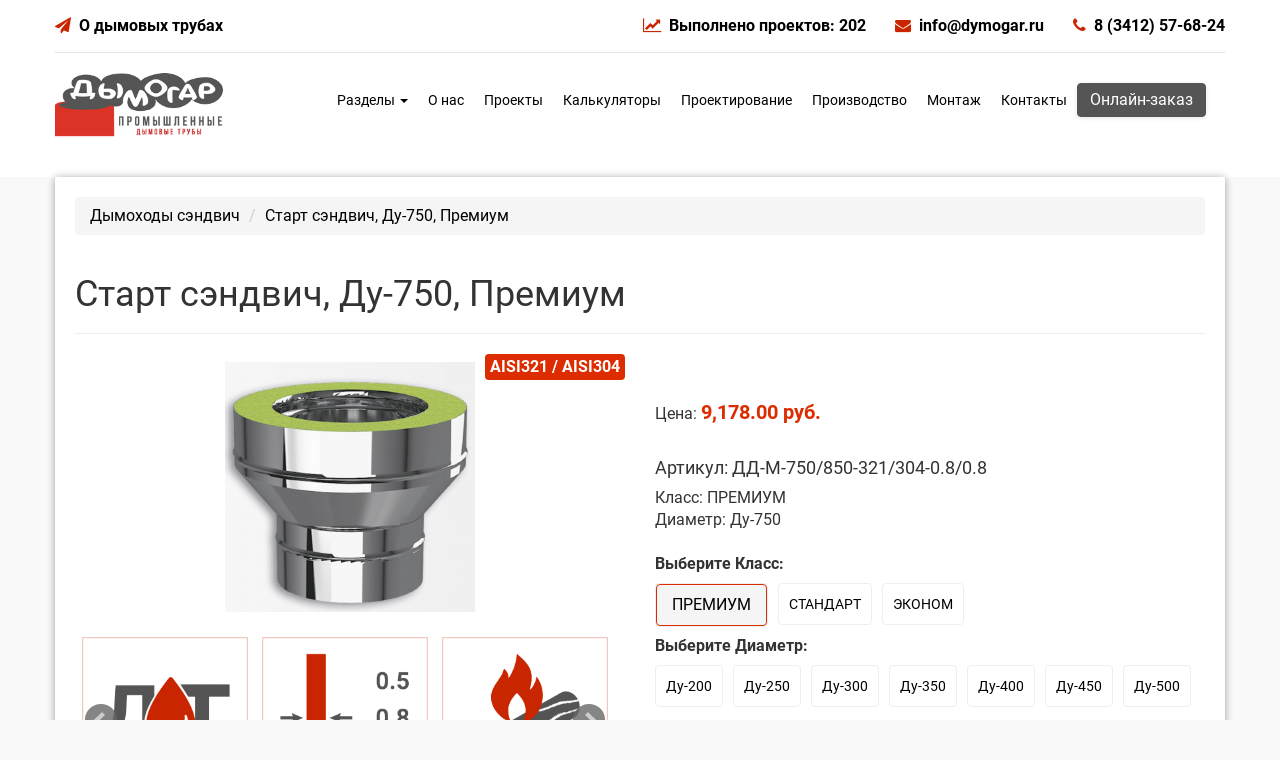

--- FILE ---
content_type: text/html; charset=UTF-8
request_url: https://dymogar.ru/product/start-sjendvich-du-750-premium.html
body_size: 11422
content:
<!DOCTYPE html><html lang="ru"><head> <title>Старт сэндвич, Ду-750, Премиум - Дымогар.Ру</title> <meta name="description" content="Купить Старт сэндвич, Ду-750, Премиум, по цене 9178.00 р. Дымоходы двухконтурные из нержавеющей стали. Доставка по РФ" /> <meta name="keywords" content="Старт сэндвич, Ду-750, Премиум, AISI321 / AISI304, купить" /> <meta http-equiv="Content-Type" content="text/html; charset=utf-8"/> <meta name="viewport" content="initial-scale=1.0, width=device-width"/> <meta name="theme-color" content="#dd2c00"/> <link rel="manifest" href="/manifest.json"> <!--[if lt IE 9]><script type="text/javascript" src="/js/html5.js"></script><script type="text/javascript" src="/js/respond.min.js"></script><![endif]--> <meta name="generator" content="Bluefish 2.2.7" /> <meta property="og:title" content="Старт сэндвич, Ду-750, Премиум" /><meta property="og:type" content="website" /> <meta property="og:description" content="Купить Старт сэндвич, Ду-750, Премиум, по цене 9178.00 р. Дымоходы двухконтурные из нержавеющей стали. Доставка по РФ" /> <meta property="og:image" content="https://dymogar.ru/img/content/start-sjendvich.jpg" /> <meta property="og:url" content="https://dymogar.ru/product/start-sjendvich-du-750-premium.html" /> <meta name="yandex-verification" content="4e4a021d2131cf4a" /> <link rel="shortcut icon" href="/favicon.ico"/> <link href="/css/vamshop-packed.css" rel="stylesheet" type="text/css"/> <link type="text/css" href="/stylesheets/load/newheader.css" rel="stylesheet" /> <script src="/sw.js" defer></script> </head><body> <header> <div class="container"> <div class="row"> <div class="hed1"> <div class="hed1adress"><i class="fa fa-paper-plane" aria-hidden="true"></i><a href="https://t.me/+sDocvKM7zwk0MWEy">О дымовых трубах </a> </div> <div class="hed1contc"> <a href="https://dymogar.ru/category/proekty.html"><i class="fa fa-line-chart"></i>Выполнено проектов: 202</a> <a href="mailto:info@dymogar.ru"><i class="fa fa-envelope"></i>info@dymogar.ru</a> <a href="tel:+73412576824"><i class="fa fa-phone" ></i>8 (3412) 57-68-24</a> </div> </div> <hr> <div class="menu"> <a href="/"><img src="/img/logo.png" alt="Дымогар.Ру" title="Дымогар.Ру" height="64"></a> <div class="menu-item"> <div class="nav-wrapper"> <nav id="nav"> <div class="navbar navbar-default navigation"> <div class="navbar-header"> <button type="button" class="navbar-toggle toggle-menu menu-left" data-toggle="collapse" data-target="#navbar-collapse"> <span class="sr-only"></span> <span class="icon-bar"></span> <span class="icon-bar"></span> <span class="icon-bar"></span> </button> </div> <div class="collapse navbar-collapse navbar-default cbp-spmenu cbp-spmenu-vertical cbp-spmenu-left" id="navbar-collapse"> <ul class="nav navbar-nav"> <li class="dropdown"> <a data-toggle="dropdown" class="dropdown-toggle" href="">Разделы <b class="caret"></b></a> <ul class="dropdown-menu"> <li><a href="/category/dymohody-sjendvich.html">Дымоходы сэндвич</a></li> <li><a href="/category/vspomogatelnoe-ob-ie.html">Доп. оборудование</a></li> <li><a href="/category/dymovye-truby.html">Купить дымовую трубу</a></li> <li><a href="/category/proekty.html">Проекты</a></li> <li><a href="/category/kalkuljatory.html">Калькуляторы</a></li> <li><a href="/category/kunstkamera.html">Кунсткамера</a></li> <li><a href="/category/literatura.html">Литература</a></li> <li><a href="/category/uslugi.html">Услуги</a></li> <li><a href="/category/articles.html">Статьи</a></li> </ul> </li> </ul> <ul class="nav navbar-nav navbar-right"> <li><a href="/page/about.html" title="Информация о нас"> О нас</a></li> <li><a href="/category/proekty.html" title="Готовые проекты и чертежи дымовых труб"> Проекты</a></li> <li><a href="/category/kalkuljatory.html" title="Онлайн-расчеты дымовой трубы"> Калькуляторы</a></li> <li><a href="/article/proektirovanie-promyshlennyh-dymovyh-trub.html" title="Проектирование промышленных дымовых труб"> Проектирование</a></li> <li><a href="/article/izgotovlenie.html" title="Производство промышленных дымовых труб"> Производство</a></li> <li><a href="/article/montazh-dymovoj-truby.html" title="Монтаж дымовых труб"> Монтаж</a></li> <li><a href="/page/contact-us.html" title="Как с нами связаться"> Контакты</a></li> <button type="button" class="btn btn-primary" data-toggle="modal" data-target="#exampleModalCenter"> Онлайн-заказ</button> </ul> </div> </div> </nav> </div> </div> </div> </div> </div> </header> <div class="modal fade" id="exampleModalCenter" tabindex="-1" role="dialog" aria-labelledby="exampleModalCenterTitle" aria-hidden="true"> <div class="modal-dialog modal-dialog-centered" role="document"> <div class="modal-content"> <div class="modal-header"> <h3 class="modal-title" id="exampleModalCenterTitle">Опросный лист на дымовую трубу</h3> </div> <div class="modal-body"> <script>(function(w,d,u){w.readyQ=[];w.bindReadyQ=[];function p(x,y){if(x=="ready"){w.bindReadyQ.push(y);}else{w.readyQ.push(x);}};var a={ready:p,bind:p};w.$=w.jQuery=function(f){if(f===d||f===u){return a}else{p(f)}}})(window,document)</script><iframe src="https://forms.yandex.ru/u/5dd911febb57892422ff2312/?iframe=1" frameborder="0" name="ya-form-5dd911febb57892422ff2312" width="570"></iframe> </div> <div class="modal-footer"> <button type="button" class="btn btn-secondary" data-dismiss="modal">Закрыть</button> </div> </div> </div></div> <div class="container"> <div class="row content"> <div id="breadcrumbs"> <ol class="breadcrumb" itemscope itemtype="http://schema.org/BreadcrumbList"> <li itemscope itemprop="itemListElement" itemtype="http://schema.org/ListItem"><a href="/category/dymohody-sjendvich.html" itemprop="item"><span itemprop="name">Дымоходы сэндвич</span></a><meta itemprop="position" content="1" /></li> <li itemscope itemprop="itemListElement" itemtype="http://schema.org/ListItem" class="active"><span itemprop="name">Старт сэндвич, Ду-750, Премиум</span><meta itemprop="position" content="2" /><meta itemprop="item" content="https://dymogar.ru/product/start-sjendvich-du-750-premium.html" /></li> </ol> </div> <div id="ajaxcontent"> <div class="content product-info" itemscope itemtype="http://schema.org/Product"> <div class="page-header"> <h1 itemprop="name">Старт сэндвич, Ду-750, Премиум</h1> </div> <div class="row"> <div class="col-md-6"> <div class="product-images"> <div class="thumbnail big text-center"> <a href="/img/content/start-sjendvich.jpg" class="colorbox" title="Старт сэндвич, Ду-750, Премиум"><img itemprop="image" src="/img/content/start-sjendvich-250.png" alt="Старт сэндвич, Ду-750, Премиум" title="Старт сэндвич, Ду-750, Премиум" width="250" height="250" /> <span class="label premium">AISI321 / AISI304</span> <span class="frame-overlay"></span> <span class="zoom"><i class="fa fa-search-plus"></i></span> </a> </div> <div class="row small"> <div class="col-sm-6 col-md-4 thumbnail text-center"> <a href="/img/content/toplivo-dt.png" class="colorbox" title="Старт сэндвич, Ду-750, Премиум"><img itemprop="image" src="/img/content/toplivo-dt-250.png" alt="Старт сэндвич, Ду-750, Премиум" title="Старт сэндвич, Ду-750, Премиум" width="250" height="250" /> <span class="frame-overlay"></span> <span class="zoom"><i class="fa fa-search-plus"></i></span> </a> </div> <div class="col-sm-6 col-md-4 thumbnail text-center"> <a href="/img/content/tolchina-vnutrennego-kontura.png" class="colorbox" title="Старт сэндвич, Ду-750, Премиум"><img itemprop="image" src="/img/content/tolchina-vnutrennego-kontura-250.png" alt="Старт сэндвич, Ду-750, Премиум" title="Старт сэндвич, Ду-750, Премиум" width="250" height="250" /> <span class="frame-overlay"></span> <span class="zoom"><i class="fa fa-search-plus"></i></span> </a> </div> <div class="col-sm-6 col-md-4 thumbnail text-center"> <a href="/img/content/toplivo-drova.png" class="colorbox" title="Старт сэндвич, Ду-750, Премиум"><img itemprop="image" src="/img/content/toplivo-drova-250.png" alt="Старт сэндвич, Ду-750, Премиум" title="Старт сэндвич, Ду-750, Премиум" width="250" height="250" /> <span class="frame-overlay"></span> <span class="zoom"><i class="fa fa-search-plus"></i></span> </a> </div> <div class="col-sm-6 col-md-4 thumbnail text-center"> <a href="/img/content/toplivo-gaz.png" class="colorbox" title="Старт сэндвич, Ду-750, Премиум"><img itemprop="image" src="/img/content/toplivo-gaz-250.png" alt="Старт сэндвич, Ду-750, Премиум" title="Старт сэндвич, Ду-750, Премиум" width="250" height="250" /> <span class="frame-overlay"></span> <span class="zoom"><i class="fa fa-search-plus"></i></span> </a> </div> <div class="col-sm-6 col-md-4 thumbnail text-center"> <a href="/img/content/vlazhniy-rezhim-raboty.png" class="colorbox" title="Старт сэндвич, Ду-750, Премиум"><img itemprop="image" src="/img/content/vlazhniy-rezhim-raboty-250.png" alt="Старт сэндвич, Ду-750, Премиум" title="Старт сэндвич, Ду-750, Премиум" width="250" height="250" /> <span class="frame-overlay"></span> <span class="zoom"><i class="fa fa-search-plus"></i></span> </a> </div> <div class="col-sm-6 col-md-4 thumbnail text-center"> <a href="/img/content/suhoy-rezhim-raboty.png" class="colorbox" title="Старт сэндвич, Ду-750, Премиум"><img itemprop="image" src="/img/content/suhoy-rezhim-raboty-250.png" alt="Старт сэндвич, Ду-750, Премиум" title="Старт сэндвич, Ду-750, Премиум" width="250" height="250" /> <span class="frame-overlay"></span> <span class="zoom"><i class="fa fa-search-plus"></i></span> </a> </div> <div class="col-sm-6 col-md-4 thumbnail text-center"> <a href="/img/content/garantiya-25-let.png" class="colorbox" title="Старт сэндвич, Ду-750, Премиум"><img itemprop="image" src="/img/content/garantiya-25-let-250.png" alt="Старт сэндвич, Ду-750, Премиум" title="Старт сэндвич, Ду-750, Премиум" width="250" height="250" /> <span class="frame-overlay"></span> <span class="zoom"><i class="fa fa-search-plus"></i></span> </a> </div> <div class="col-sm-6 col-md-4 thumbnail text-center"> <a href="/img/content/temperatura-gazov-400.png" class="colorbox" title="Старт сэндвич, Ду-750, Премиум"><img itemprop="image" src="/img/content/temperatura-gazov-400-250.png" alt="Старт сэндвич, Ду-750, Премиум" title="Старт сэндвич, Ду-750, Премиум" width="250" height="250" /> <span class="frame-overlay"></span> <span class="zoom"><i class="fa fa-search-plus"></i></span> </a> </div> <div class="col-sm-6 col-md-4 thumbnail text-center"> <a href="/img/content/temperatura-gazov-600.png" class="colorbox" title="Старт сэндвич, Ду-750, Премиум"><img itemprop="image" src="/img/content/temperatura-gazov-600-250.png" alt="Старт сэндвич, Ду-750, Премиум" title="Старт сэндвич, Ду-750, Премиум" width="250" height="250" /> <span class="frame-overlay"></span> <span class="zoom"><i class="fa fa-search-plus"></i></span> </a> </div> <div class="col-sm-6 col-md-4 thumbnail text-center"> <a href="/img/content/tolchina-utepleniya.png" class="colorbox" title="Старт сэндвич, Ду-750, Премиум"><img itemprop="image" src="/img/content/tolchina-utepleniya-250.png" alt="Старт сэндвич, Ду-750, Премиум" title="Старт сэндвич, Ду-750, Премиум" width="250" height="250" /> <span class="frame-overlay"></span> <span class="zoom"><i class="fa fa-search-plus"></i></span> </a> </div> </div> </div> <script src="https://yastatic.net/q/forms-frontend-ext/_/embed.js"></script> <script>
$(document).ready(function(){
 $(".colorbox").colorbox({
 rel: "colorbox",
 title: false
 });
});
</script> </div> <div class="col-md-6 product-info"> <br /><br /> <div class="description" itemprop="offers" itemscope itemtype="http://schema.org/Offer">Цена: <span class="price"> 9,178.00 руб.</span> <meta itemprop="priceCurrency" content="RUB" /> <meta itemprop="url" content="https://dymogar.ru/product/start-sjendvich-du-750-premium.html" /> <meta itemprop="priceValidUntil" content="2026-01-25" /> <meta itemprop="availability" content="InStock" /> <meta itemprop="price" content="9178.00" /> </div> <br /> <h4>Артикул: ДД-М-750/850-321/304-0.8/0.8</h4> <ul class="specs"> <li class="odd">Класс: ПРЕМИУМ</li> </ul> <ul class="specs"> <li class="even">Диаметр: Ду-750</li> </ul> <br /> <div id="spinner"> <img src="/img/ajax-loader.gif" alt="" width="31" height="31" /> </div> <script>
$(document).ready(function(){
$(".product-images .row.small").bxSlider({
 adaptiveHeight: false,
 touchEnabled: false,
 pager: false,
 minSlides: 3,
 maxSlides: 3,
 slideWidth: 180
});
});
</script> <form id="set_attr_form" method="post" action=/product/start-sjendvich-du-750-premium.html> <ul class="specs"> <li class="odd"><b> Выберите Класс:
 </b> <ul class="attributes nav nav-pills"> <li class="active even"> <span class="active"><a class="confirm" href=/product/start-sjendvich-du-200-premium.html onclick='$("#attr6564").attr("value","1");'>ПРЕМИУМ</a></span> <input id="attr6564" name="data[set_attr][6564]" type="hidden" /> </li> <li class="odd"> <a class="confirm" href=/product/start-sjendvich-du-200-standart.html onclick='$("#attr6563").attr("value","1");'>СТАНДАРТ</a> <input id="attr6563" name="data[set_attr][6563]" type="hidden" /> </li> <li class="even"> <a class="confirm" href=/product/start-sjendvich-du-200-jekonom.html onclick='$("#attr6562").attr("value","1");'>ЭКОНОМ</a> <input id="attr6562" name="data[set_attr][6562]" type="hidden" /> </li> </ul> </li> <li class="odd"><b> Выберите Диаметр:
 </b> <ul class="attributes nav nav-pills"> <li class="even"> <a class="confirm" href=/product/start-sjendvich-du-200-premium.html onclick='$("#attr6581").attr("value","1");'>Ду-200</a> <input id="attr6581" name="data[set_attr][6581]" type="hidden" /> </li> <li class="odd"> <a class="confirm" href=/product/start-sjendvich-du-250-premium.html onclick='$("#attr6595").attr("value","1");'>Ду-250</a> <input id="attr6595" name="data[set_attr][6595]" type="hidden" /> </li> <li class="even"> <a class="confirm" href=/product/start-sjendvich-du-300-premium.html onclick='$("#attr6596").attr("value","1");'>Ду-300</a> <input id="attr6596" name="data[set_attr][6596]" type="hidden" /> </li> <li class="odd"> <a class="confirm" href=/product/start-sjendvich-du-350-premium.html onclick='$("#attr6597").attr("value","1");'>Ду-350</a> <input id="attr6597" name="data[set_attr][6597]" type="hidden" /> </li> <li class="even"> <a class="confirm" href=/product/start-sjendvich-du-400-premium.html onclick='$("#attr6598").attr("value","1");'>Ду-400</a> <input id="attr6598" name="data[set_attr][6598]" type="hidden" /> </li> <li class="odd"> <a class="confirm" href=/product/start-sjendvich-du-450-premium.html onclick='$("#attr6599").attr("value","1");'>Ду-450</a> <input id="attr6599" name="data[set_attr][6599]" type="hidden" /> </li> <li class="even"> <a class="confirm" href=/product/start-sjendvich-du-500-premium.html onclick='$("#attr6582").attr("value","1");'>Ду-500</a> <input id="attr6582" name="data[set_attr][6582]" type="hidden" /> </li> <li class="odd"> <a class="confirm" href=/product/start-sjendvich-du-550-premium.html onclick='$("#attr6622").attr("value","1");'>Ду-550</a> <input id="attr6622" name="data[set_attr][6622]" type="hidden" /> </li> <li class="even"> <a class="confirm" href=/product/start-sjendvich-du-600-premium.html onclick='$("#attr6623").attr("value","1");'>Ду-600</a> <input id="attr6623" name="data[set_attr][6623]" type="hidden" /> </li> <li class="odd"> <a class="confirm" href=/product/start-sjendvich-du-650-premium.html onclick='$("#attr6624").attr("value","1");'>Ду-650</a> <input id="attr6624" name="data[set_attr][6624]" type="hidden" /> </li> <li class="even"> <a class="confirm" href=/product/start-sjendvich-du-700-premium.html onclick='$("#attr6625").attr("value","1");'>Ду-700</a> <input id="attr6625" name="data[set_attr][6625]" type="hidden" /> </li> <li class="active odd"> <span class="active"><a class="confirm" href=/product/start-sjendvich-du-750-premium.html onclick='$("#attr6626").attr("value","1");'>Ду-750</a></span> <input id="attr6626" name="data[set_attr][6626]" type="hidden" /> </li> <li class="even"> <a class="confirm" href=/product/start-sjendvich-du-800-premium.html onclick='$("#attr6627").attr("value","1");'>Ду-800</a> <input id="attr6627" name="data[set_attr][6627]" type="hidden" /> </li> <li class="odd"> <a class="confirm" href=/product/start-sjendvich-du-850-premium.html onclick='$("#attr6628").attr("value","1");'>Ду-850</a> <input id="attr6628" name="data[set_attr][6628]" type="hidden" /> </li> <li class="even"> <a class="confirm" href=/product/start-sjendvich-du-900-premium.html onclick='$("#attr6629").attr("value","1");'>Ду-900</a> <input id="attr6629" name="data[set_attr][6629]" type="hidden" /> </li> <li class="odd"> <a class="confirm" href=/product/start-sjendvich-du-950-premium.html onclick='$("#attr6630").attr("value","1");'>Ду-950</a> <input id="attr6630" name="data[set_attr][6630]" type="hidden" /> </li> <li class="even"> <a class="confirm" href=/product/start-sjendvich-du-1000-premium.html onclick='$("#attr6631").attr("value","1");'>Ду-1000</a> <input id="attr6631" name="data[set_attr][6631]" type="hidden" /> </li> </ul> </li> </ul> <script> 
 $(document).ready(function () { 
 global_spinner = $("#spinner");
 });
 </script> </form> <br /> <form class="form-inline" name="product-form1019" id="product-form1019" method="post" action="/cart/purchase_product/" onsubmit="onProductFormSubmit(1019); return false;"> <input type="hidden" name="product_id" value="1019"> <script>
 $(function () { 
 $(".confirm").on("click",function(){ 
 var http_send = $(this).attr("href");
 var form_data = $("#set_attr_form").serialize();
 $.ajax({
 type: "POST",
 url: http_send,
 data: form_data,
 async: true,
 success: function (data, textStatus) {
 $("#ajaxcontent").html(data);},
 beforeSend: function () {
 global_spinner.fadeIn("fast");
 },
 complete: function () {
 /*global_spinner.fadeOut("slow");*/
 } 
 }); 
 return false;
 });
 });
 </script> <div class="form-group one_click_buy"> <a class="btn btn-default buy" href="/module_one_click_buy/buy/form/1019"><i class="fa fa-shopping-cart"></i> Купить за 1 клик</a> </div> <script>
$(document).ready(function(){
 $(".buy").colorbox({
 });
});
</script> <div class="form-group ask_a_product_question_link"> <a class="btn btn-default ask" href="/module_ask_a_product_question/get/ask_form/1019"><i class="fa fa-lightbulb-o"></i> Задать вопрос</a> </div> </form> <br /> </div> </div> <div class="jumbotron text-center shadow"> <h2 class="display-4">Хотите купить дымовую трубу или проект?</h2> <p class="lead">Каждая дымовая труба для котельной или промышленного предприятия разрабатывается в индивидуальном порядке с учетом специфики производства, состава отводимых газов и климатических особенностей района строительства.</p> <hr class="my-4"> <div class="form-inline"> <script>
$(document).ready(function(){
 $(".ask").colorbox({
 });
});
</script> <div class="form-group one_click_buy"> <a class="btn btn-default call" href="/module_one_click_buy/call/form/48"><i class="fa fa-phone"></i> Обратный звонок</a> </div> <div class="form-group one_click_buy"><a class="btn btn-default" href="/doc/opros-list-dymogar.pdf"><i class="fa fa-download" aria-hidden="true"></i> Скачать опросный лист</a></div> <div class="form-group one_click_buy"><button type="button" class="btn btn-primary" data-toggle="modal" data-target="#exampleModalCenter"><i class="fa fa-pencil" aria-hidden="true"></i> Онлайн-опросник</button></div> </div> </div> <div class="row product-tabs"> <ul class="nav nav-tabs"> <li class="active"><a href="#description" aria-controls="description" data-toggle="tab"><i class="fa fa-thumbs-up"></i> Описание</a></li> <li><a href="#reviews" aria-controls="reviews" data-toggle="tab"><i class="fa fa-comment"></i> Отзывы</a></li> <li><a href="#add-review" aria-controls="add-review" data-toggle="tab"><i class="fa fa-pencil"></i> Добавить отзыв</a></li> <li><a href="#katalog" aria-controls="katalog" data-toggle="tab"><i class="fa fa-download"></i> Файлы</a></li> </ul> <div class="tab-content"> <div class="tab-pane inner fade in notop active" id="description"> <div itemprop="description"><p>Специальные переходники старт сэндвич используются, как правило, в сложных структурах дымоходных систем, где имеет место комбинация утепленных и неутепленныхх дымоходов. При соединении утеплённого дымохода к одноконтурной трубе, шиберу или патрубку котлоагрегата будет необходим подобный переходник. В основном он необходим для того, что бы закрыть и удержать утеплитель, находящийся между 2-мя трубами и не дать ему возможности сползать в процессе эксплуатации всей дымоходной системы.</p> <p>Адаптер стартовый для газоотводящего ствола является важной деталью, конструкция которой рассчитана на переход с одностенных дымоходов на двухстенненные. При выборе и монтаже дымоходной системы, следует уделить особое внимание качеству данного элемента. Не рекомендуется приобретать переходник старт из низкокачественного материала, с тонкими и хрупкими стенками. Ведь от прочности и надежности переходника с однконтурной трубы на утепленную напрямую зависит эффективность и долговечность дымоходной системы в целом.</p> <div class="sketchfab-embed-wrapper"><iframe src="https://sketchfab.com/models/203485eb248e403faa0e5124ff861e4d/embed" width="640" height="480"></iframe></div></div> </div> <div class="tab-pane inner fade in notop" id="reviews">
 Нет отзывов.
 </div> <div class="tab-pane inner fade in notop" id="add-review"> <script type="text/javascript">
$(function () {
 $(".call").colorbox({
 });
});
</script> <div class="add-review"> <h3>Добавить отзыв</h3> <form action="/module_reviews/action/create/" method="post" id="contentform" class="form-horizontal"> <input type="hidden" name="content_id" value="1019" /> <div class="form-group"> <label class="col-sm-2 control-label" for="name">Имя:</label> <div class="col-sm-10"> <input name="name" class="form-control" id="name" type="text" /> </div> </div> <div class="form-group"> <label class="col-sm-2 control-label">Оценка:</label> <div class="radio radio-inline col-sm-10"> <label class="radio-inline"> <input name="rating" type="radio" value="1"/> 1
 </label> <label class="radio-inline"> <input name="rating" type="radio" value="2"/> 2
 </label> <label class="radio-inline"> <input name="rating" type="radio" value="3"/> 3
 </label> <label class="radio-inline"> <input name="rating" type="radio" value="4"/> 4
 </label> <label class="radio-inline"> <input name="rating" type="radio" value="5" checked /> 5
 </label> </div> </div> <div class="form-group"> <label class="col-sm-2 control-label" for="content">Отзыв:</label> <div class="col-sm-10"> <textarea name="content" class="form-control" id="content" cols="30" rows="10"></textarea> </div> </div> <div class="form-group"> <div>
 Нажимая кнопку, я даю согласие на обработку своих персональных данных. <a href="/page/conditions-of-use.html" target="_blank">Подробнее о защите персональной информации.</a> </div> </div> <div class="form-group"> <div class="col-sm-offset-2 col-sm-10"> <button class="btn btn-default" type="submit" name="submit" value="Добавить"><i class="fa fa-check"></i> Добавить</button> </div> </div> <div class="form-anti-bot" style="clear:both;"> <strong>Current <span style="display:none;">month</span> <span style="display:inline;">ye@r</span> <span style="display:none;">day</span></strong> <span class="required">*</span> <input type="hidden" name="anti-bot-a" id="anti-bot-a" value="2026" /> <input type="text" name="anti-bot-q" id="anti-bot-q" size="30" value="19" /> </div> <div class="form-anti-bot-2" style="display:none;"> <strong>Leave this field empty</strong> <span class="required">*</span> <input type="text" name="anti-bot-e-email-url" id="anti-bot-e-email-url" size="30" value=""/> </div> </form> </div> </div> <div class="tab-pane inner fade in notop" id="katalog"> </div> </div> </div> <div class="module"><h2 class="display-4 text-center">Смотрите также</h2> <hr class="my-4"> <div class="row shop-products"> <ul class="thumbnails"> <li class="item col-sm-6 col-md-4"> <div class="thumbnail text-center"> <a href="/product/homut-soedinitelnjy-du-750-premium.html" class="image"><img src="/img/content/homut-soedinitelnjy-250.png" alt="Хомут соединительный, Ду-750, Премиум" width="250" height="250" /> <span class="label premium_o">AISI304</span> </a> <div class="inner notop nobottom text-left"> <h4 class="title"><a href="/product/homut-soedinitelnjy-du-750-premium.html">Хомут соединительный, Ду-750, Премиум</a></h4> <div class="description"><b>Артикул: ДО-ХС-850-304-0.8</b></div> <div class="description"> Хомут соединительный устан...</div> <div class="description"><ul class="specs"> <li class="odd">Класс ПРЕМИУМ</li> <li class="even">Диаметр Ду-750</li> </ul> <br /></div> </div> <form class="form-inline" name="product-form1378" id="product-form1378" method="post" action="/cart/purchase_product/" onsubmit="onProductFormSubmit(1378); return false;"> <input type="hidden" name="product_id" value="1378"> </form> </div> <br> </li> <li class="item col-sm-6 col-md-4"> <div class="thumbnail text-center"> <a href="/product/Klapan-vzryvnoy-sjendvich-du-750-premium.html" class="image"><img src="/img/content/Klapan-vzryvnoy-sjendvich-250.png" alt="Клапан взрывной сэндвич, Ду-750, Премиум" width="250" height="250" /> <span class="label premium">AISI321 / AISI304</span> </a> <div class="inner notop nobottom text-left"> <h4 class="title"><a href="/product/Klapan-vzryvnoy-sjendvich-du-750-premium.html">Клапан взрывной сэндвич, Ду-750, Премиум</a></h4> <div class="description"><b>Артикул: ДД-В750-750/850-321/304-0.8/0.8</b></div> <div class="description"> Клапан взрывной предназнач...</div> <div class="description"><ul class="specs"> <li class="odd">Класс ПРЕМИУМ</li> <li class="even">Диаметр Ду-750</li> </ul> <br /></div> </div> <form class="form-inline" name="product-form866" id="product-form866" method="post" action="/cart/purchase_product/" onsubmit="onProductFormSubmit(866); return false;"> <input type="hidden" name="product_id" value="866"> </form> </div> <br> </li> <li class="item col-sm-6 col-md-4"> <div class="thumbnail text-center"> <a href="/product/kreplenie-dlja-sjendvich-du-750-premium.html" class="image"><img src="/img/content/kreplenie-dlja-sjendvich-250.png" alt="Крепление для дымохода, Ду-750, Премиум" width="250" height="250" /> <span class="label premium_o">AISI304</span> </a> <div class="inner notop nobottom text-left"> <h4 class="title"><a href="/product/kreplenie-dlja-sjendvich-du-750-premium.html">Крепление для дымохода, Ду-750, Премиум</a></h4> <div class="description"><b>Артикул: ДО-К-850-304-1</b></div> <div class="description"> Крепление для дымохода &nd...</div> <div class="description"><ul class="specs"> <li class="odd">Класс ПРЕМИУМ</li> <li class="even">Диаметр Ду-750</li> </ul> <br /></div> </div> <form class="form-inline" name="product-form1225" id="product-form1225" method="post" action="/cart/purchase_product/" onsubmit="onProductFormSubmit(1225); return false;"> <input type="hidden" name="product_id" value="1225"> </form> </div> <br> </li> <li class="item col-sm-6 col-md-4"> <div class="thumbnail text-center"> <a href="/product/ogolovok-konusnyy-sjendvich-du-750-premium.html" class="image"><img src="/img/content/ogolovok-konusnyy-sjendvich-250.png" alt="Оголовок конический сэндвич, Ду-750, Премиум" width="250" height="250" /> <span class="label premium">AISI321 / AISI304</span> </a> <div class="inner notop nobottom text-left"> <h4 class="title"><a href="/product/ogolovok-konusnyy-sjendvich-du-750-premium.html">Оголовок конический сэндвич, Ду-750, Премиум</a></h4> <div class="description"><b>Артикул: ДД-ОК-750/850-321/304-0.8/0.8</b></div> <div class="description"> Является завершающим элеме...</div> <div class="description"><ul class="specs"> <li class="odd">Класс ПРЕМИУМ</li> <li class="even">Диаметр Ду-750</li> </ul> <br /></div> </div> <form class="form-inline" name="product-form968" id="product-form968" method="post" action="/cart/purchase_product/" onsubmit="onProductFormSubmit(968); return false;"> <input type="hidden" name="product_id" value="968"> </form> </div> <br> </li> <li class="item col-sm-6 col-md-4"> <div class="thumbnail text-center"> <a href="/product/otvod-30-sjendvich-du-750-premium.html" class="image"><img src="/img/content/otvod-30-sjendvich-250.png" alt="Отвод 30 сэндвич, Ду-750, Премиум" width="250" height="250" /> <span class="label premium">AISI321 / AISI304</span> </a> <div class="inner notop nobottom text-left"> <h4 class="title"><a href="/product/otvod-30-sjendvich-du-750-premium.html">Отвод 30 сэндвич, Ду-750, Премиум</a></h4> <div class="description"><b>Артикул: ДД-О30-750/850-321/304-0.8/0.8</b></div> <div class="description"> Отвод сендвич 30&deg; пред...</div> <div class="description"><ul class="specs"> <li class="odd">Класс ПРЕМИУМ</li> <li class="even">Диаметр Ду-750</li> </ul> <br /></div> </div> <form class="form-inline" name="product-form1172" id="product-form1172" method="post" action="/cart/purchase_product/" onsubmit="onProductFormSubmit(1172); return false;"> <input type="hidden" name="product_id" value="1172"> </form> </div> <br> </li> <li class="item col-sm-6 col-md-4"> <div class="thumbnail text-center"> <a href="/product/otvod-45-sjendvich-du-750-premium.html" class="image"><img src="/img/content/otvod-45-sjendvich-250.png" alt="Отвод 45 сэндвич, Ду-750, Премиум" width="250" height="250" /> <span class="label premium">AISI321 / AISI304</span> </a> <div class="inner notop nobottom text-left"> <h4 class="title"><a href="/product/otvod-45-sjendvich-du-750-premium.html">Отвод 45 сэндвич, Ду-750, Премиум</a></h4> <div class="description"><b>Артикул: ДД-О45-750/850-321/304-0.8/0.8</b></div> <div class="description"> Отвод сендвич 45&deg; пред...</div> <div class="description"><ul class="specs"> <li class="odd">Класс ПРЕМИУМ</li> <li class="even">Диаметр Ду-750</li> </ul> <br /></div> </div> <form class="form-inline" name="product-form1121" id="product-form1121" method="post" action="/cart/purchase_product/" onsubmit="onProductFormSubmit(1121); return false;"> <input type="hidden" name="product_id" value="1121"> </form> </div> <br> </li> <li class="item col-sm-6 col-md-4"> <div class="thumbnail text-center"> <a href="/product/otvod-90-sjendvich-du-750-premium.html" class="image"><img src="/img/content/otvod-90-sjendvich-250.png" alt="Отвод 90 сэндвич, Ду-750, Премиум" width="250" height="250" /> <span class="label premium">AISI321 / AISI304</span> </a> <div class="inner notop nobottom text-left"> <h4 class="title"><a href="/product/otvod-90-sjendvich-du-750-premium.html">Отвод 90 сэндвич, Ду-750, Премиум</a></h4> <div class="description"><b>Артикул: ДД-О90-750/850-321/304-0.8/0.8</b></div> <div class="description"> Отвод сендвич 90&deg; пред...</div> <div class="description"><ul class="specs"> <li class="odd">Класс ПРЕМИУМ</li> <li class="even">Диаметр Ду-750</li> </ul> <br /></div> </div> <form class="form-inline" name="product-form1070" id="product-form1070" method="post" action="/cart/purchase_product/" onsubmit="onProductFormSubmit(1070); return false;"> <input type="hidden" name="product_id" value="1070"> </form> </div> <br> </li> <li class="item col-sm-6 col-md-4"> <div class="thumbnail text-center"> <a href="/product/ploschadka-opornaya-sjendvich-du-750-premium.html" class="image"><img src="/img/content/ploschadka-opornaya-sjendvich-250.png" alt="Опорная площадка сэндвич, Ду-750, Премиум" width="250" height="250" /> <span class="label premium">AISI321 / AISI304</span> </a> <div class="inner notop nobottom text-left"> <h4 class="title"><a href="/product/ploschadka-opornaya-sjendvich-du-750-premium.html">Опорная площадка сэндвич, Ду-750, Премиум</a></h4> <div class="description"><b>Артикул: ДД-ОП-750/850-321/304-0.8/0.8</b></div> <div class="description"> &lt; 
 Площадка предназна...</div> <div class="description"><ul class="specs"> <li class="odd">Класс ПРЕМИУМ</li> <li class="even">Диаметр Ду-750</li> </ul> <br /></div> </div> <form class="form-inline" name="product-form917" id="product-form917" method="post" action="/cart/purchase_product/" onsubmit="onProductFormSubmit(917); return false;"> <input type="hidden" name="product_id" value="917"> </form> </div> <br> </li> <li class="item col-sm-6 col-md-4"> <div class="thumbnail text-center"> <a href="/product/Troynik-sjendvich-45-du-750-premium.html" class="image"><img src="/img/content/Sendvich-trojnik-45-250.png" alt="Тройник сэндвич 45, Ду-750, Премиум" width="250" height="250" /> <span class="label premium">AISI321 / AISI304</span> </a> <div class="inner notop nobottom text-left"> <h4 class="title"><a href="/product/Troynik-sjendvich-45-du-750-premium.html">Тройник сэндвич 45, Ду-750, Премиум</a></h4> <div class="description"><b>Артикул: ДД-ТУ750-750/850-321/304-0.8/0.8</b></div> <div class="description"> Предназначен для изменения...</div> <div class="description"><ul class="specs"> <li class="odd">Класс ПРЕМИУМ</li> <li class="even">Диаметр Ду-750</li> </ul> <br /></div> </div> <form class="form-inline" name="product-form815" id="product-form815" method="post" action="/cart/purchase_product/" onsubmit="onProductFormSubmit(815); return false;"> <input type="hidden" name="product_id" value="815"> </form> </div> <br> </li> <li class="item col-sm-6 col-md-4"> <div class="thumbnail text-center"> <a href="/product/Troynik-sjendvich-87-du-750-premium.html" class="image"><img src="/img/content/sendvich-trojnik-87-250.png" alt="Тройник сэндвич 87, Ду-750, Премиум" width="250" height="250" /> <span class="label premium">AISI321 / AISI304</span> </a> <div class="inner notop nobottom text-left"> <h4 class="title"><a href="/product/Troynik-sjendvich-87-du-750-premium.html">Тройник сэндвич 87, Ду-750, Премиум</a></h4> <div class="description"><b>Артикул: ДД-ТП750-750/850-321/304-0.8/0.8</b></div> <div class="description"> Предназначен для изменения...</div> <div class="description"><ul class="specs"> <li class="odd">Класс ПРЕМИУМ</li> <li class="even">Диаметр Ду-750</li> </ul> <br /></div> </div> <form class="form-inline" name="product-form764" id="product-form764" method="post" action="/cart/purchase_product/" onsubmit="onProductFormSubmit(764); return false;"> <input type="hidden" name="product_id" value="764"> </form> </div> <br> </li> <li class="item col-sm-6 col-md-4"> <div class="thumbnail text-center"> <a href="/product/Truba-sjendvich-0.25-m-du-750-premium.html" class="image"><img src="/img/content/sendvich-truba-0.25-250.png" alt="Труба сэндвич 0.25 м, Ду-750, Премиум" width="250" height="250" /> <span class="label premium">AISI321 / AISI304</span> </a> <div class="inner notop nobottom text-left"> <h4 class="title"><a href="/product/Truba-sjendvich-0.25-m-du-750-premium.html">Труба сэндвич 0.25 м, Ду-750, Премиум</a></h4> <div class="description"><b>Артикул: ДД-П250-750/850-321/304-0.8/0.8</b></div> <div class="description"> Является дополнительным эл...</div> <div class="description"><ul class="specs"> <li class="odd">Класс ПРЕМИУМ</li> <li class="even">Диаметр Ду-750</li> </ul> <br /></div> </div> <form class="form-inline" name="product-form747" id="product-form747" method="post" action="/cart/purchase_product/" onsubmit="onProductFormSubmit(747); return false;"> <input type="hidden" name="product_id" value="747"> </form> </div> <br> </li> <li class="item col-sm-6 col-md-4"> <div class="thumbnail text-center"> <a href="/product/Truba-sjendvich-0.5-m-du-750-premium.html" class="image"><img src="/img/content/sendvich-truba-0.5-250.png" alt="Труба сэндвич 0.5 м, Ду-750, Премиум" width="250" height="250" /> <span class="label premium">AISI321 / AISI304</span> </a> <div class="inner notop nobottom text-left"> <h4 class="title"><a href="/product/Truba-sjendvich-0.5-m-du-750-premium.html">Труба сэндвич 0.5 м, Ду-750, Премиум</a></h4> <div class="description"><b>Артикул: ДД-П500-750/850-321/304-0.8/0.8</b></div> <div class="description"> Является дополнительным эл...</div> <div class="description"><ul class="specs"> <li class="odd">Класс ПРЕМИУМ</li> <li class="even">Диаметр Ду-750</li> </ul> <br /></div> </div> <form class="form-inline" name="product-form594" id="product-form594" method="post" action="/cart/purchase_product/" onsubmit="onProductFormSubmit(594); return false;"> <input type="hidden" name="product_id" value="594"> </form> </div> <br> </li> <li class="item col-sm-6 col-md-4"> <div class="thumbnail text-center"> <a href="/product/truba-sjendvich-1-m-du-750-premium.html" class="image"><img src="/img/content/Truba-sendvich-1m-250.png" alt="Труба сэндвич 1 м, Ду-750, Премиум" width="250" height="250" /> <span class="label premium">AISI321 / AISI304</span> </a> <div class="inner notop nobottom text-left"> <h4 class="title"><a href="/product/truba-sjendvich-1-m-du-750-premium.html">Труба сэндвич 1 м, Ду-750, Премиум</a></h4> <div class="description"><b>Артикул: ДД-П1000-750/850-321/304-0.8/0.8</b></div> <div class="description"> Является основным элементо...</div> <div class="description"><ul class="specs"> <li class="odd">Класс ПРЕМИУМ</li> <li class="even">Диаметр Ду-750</li> </ul> <br /></div> </div> <form class="form-inline" name="product-form543" id="product-form543" method="post" action="/cart/purchase_product/" onsubmit="onProductFormSubmit(543); return false;"> <input type="hidden" name="product_id" value="543"> </form> </div> <br> </li> <li class="item col-sm-6 col-md-4"> <div class="thumbnail text-center"> <a href="/product/ubka-dlja-dymohoda-du-750-premium.html" class="image"><img src="/img/content/ubka-dlja-dymohoda-250.png" alt="Юбка для дымохода, Ду-750, Премиум" width="250" height="250" /> <span class="label premium_o">AISI304</span> </a> <div class="inner notop nobottom text-left"> <h4 class="title"><a href="/product/ubka-dlja-dymohoda-du-750-premium.html">Юбка для дымохода, Ду-750, Премиум</a></h4> <div class="description"><b>Артикул: ДО-Ю-850-304-0.8</b></div> <div class="description"> Юбка для дымохода, нержаве...</div> <div class="description"><ul class="specs"> <li class="odd">Класс ПРЕМИУМ</li> <li class="even">Диаметр Ду-750</li> </ul> <br /></div> </div> <form class="form-inline" name="product-form1327" id="product-form1327" method="post" action="/cart/purchase_product/" onsubmit="onProductFormSubmit(1327); return false;"> <input type="hidden" name="product_id" value="1327"> </form> </div> <br> </li> </ul> </div> </div> <script>
$(function($){

 $("form#contentform :input").on("change",function() {
 $("input[id='" + this.id + "']").addClass("modified");
 $("radio[id='" + this.id + "']").addClass("modified");
 $("select[id='" + this.id + "']").addClass("modified");
 $("checkbox[id='" + this.id + "']").addClass("modified");
 $("textarea[id='" + this.id + "']").addClass("modified");
 });
 
 $('.form-anti-bot, .form-anti-bot-2').hide(); // hide inputs from users
 var answer = $('.form-anti-bot input#anti-bot-a').val(); // get answer
 $('.form-anti-bot input#anti-bot-q').val( answer ); // set answer into other input

 if ( $('form#contentform input#anti-bot-q').length == 0 ) {
 var current_date = new Date();
 var current_year = current_date.getFullYear();
 $('form#contentform').append('<input type="hidden" name="anti-bot-q" id="anti-bot-q" value="'+current_year+'" />'); // add whole input with answer via javascript to form
 }

 // validate form
 $("#contentform").validate({
 rules: {
 name: {
 required: true,
 minlength: 3 
 },
 content: {
 required: true,
 minlength: 3 
 },
 },
 messages: {
 name: {
 required: "Обязательное поле",
 minlength: "Обязательное поле. Минимум символов: 3"
 },
 content: {
 required: "Обязательное поле",
 minlength: "Обязательное поле. Минимум символов: 3"
 }
 }
 });
});
</script> <div class="module"><h2 class="display-4 text-center"><a href="https://dymogar.ru/category/proekty.html">Готовые чертежи и проекты дымовых труб</a></h2> <hr class="my-4"> <div class="moduleContent"> <div class="row featured-categories"> <ul class="thumbnails"> <li class="item col-sm-6 col-md-4"> <div class="thumbnail text-center"> <a href="/category/machtovye.html" class="image"> <img src="/img/content/machta-250.png" alt="Мачтовые" width="89" height="250" /> <span class="frame-overlay"></span> <h4 class="title"><i class="fa fa-folder-open"></i> Мачтовые</h4> <span class="link">смотреть <i class="fa fa-chevron-right"></i></span> </a> <div class="inner notop text-left"> <div class="description">
 Мачтовые дымовые трубы предназначены для отвода&nbsp;дымовых газов&nbsp;котлов&nbsp;котельных, работающих на жидком,...
 </div> </div> </div> </li> <li class="item col-sm-6 col-md-4"> <div class="thumbnail text-center"> <a href="/category/samonesuschie.html" class="image"> <img src="/img/content/somonesushaya-250.png" alt="Самонесущие" width="159" height="250" /> <span class="frame-overlay"></span> <h4 class="title"><i class="fa fa-folder-open"></i> Самонесущие</h4> <span class="link">смотреть <i class="fa fa-chevron-right"></i></span> </a> <div class="inner notop text-left"> <div class="description">
 Самонесущая дымовая труба предназначена&nbsp;для отвода продуктов сгорания и обеспечения естественной тяги в топливн...
 </div> </div> </div> </li> <li class="item col-sm-6 col-md-4"> <div class="thumbnail text-center"> <a href="/category/phasadnye.html" class="image"> <img src="/img/content/_5.6b047cba0e03de111c26565ce9d9ca2b22-250.png" alt="Фасадные и газоходы" width="159" height="249" /> <span class="frame-overlay"></span> <h4 class="title"><i class="fa fa-folder-open"></i> Фасадные и газоходы</h4> <span class="link">смотреть <i class="fa fa-chevron-right"></i></span> </a> <div class="inner notop text-left"> <div class="description">
 Фасадная(настенная) дымовая труба&nbsp;состоит из&nbsp;отдельных утепленных секционных&nbsp;дымоходов и элементов кр...
 </div> </div> </div> </li> <li class="item col-sm-6 col-md-4"> <div class="thumbnail text-center"> <a href="/category/na-rastjazhkah.html" class="image"> <img src="/img/content/rastyzhki-250.png" alt="На оттяжках" width="172" height="250" /> <span class="frame-overlay"></span> <h4 class="title"><i class="fa fa-folder-open"></i> На оттяжках</h4> <span class="link">смотреть <i class="fa fa-chevron-right"></i></span> </a> <div class="inner notop text-left"> <div class="description">
 Дымовые трубы на растяжках представляют одноствольную вертикальную стальную конструкцию, фиксирующюся при помощи ста...
 </div> </div> </div> </li> <li class="item col-sm-6 col-md-4"> <div class="thumbnail text-center"> <a href="/category/phermennye.html" class="image"> <img src="/img/content/fermennaya-250.png" alt="Ферменные" width="159" height="249" /> <span class="frame-overlay"></span> <h4 class="title"><i class="fa fa-folder-open"></i> Ферменные</h4> <span class="link">смотреть <i class="fa fa-chevron-right"></i></span> </a> <div class="inner notop text-left"> <div class="description">
 Ферменные дымовые трубы представляют собой стальную решетчатую башню СРБ и подвешенных на нее теплоизолированных газ...
 </div> </div> </div> </li> <li class="item col-sm-6 col-md-4"> <div class="thumbnail text-center"> <a href="/category/kolonnIe.html" class="image"> <img src="/img/content/kolonnie-250.png" alt="Колонные" width="159" height="249" /> <span class="frame-overlay"></span> <h4 class="title"><i class="fa fa-folder-open"></i> Колонные</h4> <span class="link">смотреть <i class="fa fa-chevron-right"></i></span> </a> <div class="inner notop text-left"> <div class="description">
 Колонная дымовая труба&nbsp;представляет собой конструкцию из металлической несущей наружной обечайки и газоотводящи...
 </div> </div> </div> </li> </ul> </div> </div> </div> <div class="module"><h2 class="display-4 text-center"><a href="https://dymogar.ru/category/dymovye-truby.html">Производство дымовых и вентиляционных труб</a></h2> <hr class="my-4"> <div class="moduleContent"> <div class="row shop-products"> <ul class="thumbnails"> <li class="item col-sm-6 col-md-4"> <div class="thumbnail text-center"> <a href="/product/serija-d1.html" class="image"><img src="/img/content/d1_snap_002-250.png" alt="Серия Д1" width="83" height="250" /> </a> <div class="inner notop nobottom text-left"> <h4 class="title"><a href="/product/serija-d1.html">Серия Д1</a></h4> <div class="description"><span class="rating"><i class="fa fa-star"></i> <i class="fa fa-star"></i> <i class="fa fa-star"></i> <i class="fa fa-star"></i> <i class="fa fa-star"></i> </span> </div><br> <div class="description"><b>Артикул: 155</b></div> <div class="description"> Дымовые трубы серии Д1 предназначены для отвода продуктов сгорания от котлов, работающ...</div> <br> <div class="description"><ul class="specs"> <li class="odd">Высота, м 7-15</li> <li class="even">Диаметр, мм 150-600</li> <li class="odd">Кол-во стволов, шт 1-3</li> <li class="even">Материал газохода Нерж. сталь</li> </ul> <br /></div> </div> <form class="form-inline" name="product-form329" id="product-form329" method="post" action="/cart/purchase_product/" onsubmit="onProductFormSubmit(329); return false;"> <input type="hidden" name="product_id" value="329"> <div class="inner darken notop"> </div> </form> </div> <br> </li> <li class="item col-sm-6 col-md-4"> <div class="thumbnail text-center"> <a href="/product/serija-d2.html" class="image"><img src="/img/content/156-snap_002-250.png" alt="Серия Д2" width="55" height="250" /> </a> <div class="inner notop nobottom text-left"> <h4 class="title"><a href="/product/serija-d2.html">Серия Д2</a></h4> <div class="description"><span class="rating"><i class="fa fa-star"></i> <i class="fa fa-star"></i> <i class="fa fa-star"></i> <i class="fa fa-star"></i> <i class="fa fa-star"></i> </span> </div><br> <div class="description"><b>Артикул: 156</b></div> <div class="description">Дымовые трубы серии Д2 предназначены для отвода продуктов сгорания от котлов, работающи...</div> <br> <div class="description"><ul class="specs"> <li class="odd">Высота, м 7-60</li> <li class="even">Диаметр, мм 400-6000</li> <li class="odd">Кол-во стволов, шт 1</li> <li class="even">Материал газохода Нерж./Ст3</li> </ul> <br /></div> </div> <form class="form-inline" name="product-form330" id="product-form330" method="post" action="/cart/purchase_product/" onsubmit="onProductFormSubmit(330); return false;"> <input type="hidden" name="product_id" value="330"> <div class="inner darken notop"> </div> </form> </div> <br> </li> <li class="item col-sm-6 col-md-4"> <div class="thumbnail text-center"> <a href="/product/serija-d3.html" class="image"><img src="/img/content/157-snap_007-250.png" alt="Серия Д3" width="75" height="250" /> </a> <div class="inner notop nobottom text-left"> <h4 class="title"><a href="/product/serija-d3.html">Серия Д3</a></h4> <div class="description"><span class="rating"><i class="fa fa-star"></i> <i class="fa fa-star"></i> <i class="fa fa-star"></i> <i class="fa fa-star"></i> <i class="fa fa-star"></i> </span> </div><br> <div class="description"><b>Артикул: 157</b></div> <div class="description"> Дымовые трубы серии Д3 предназначены для отвода продуктов сгорания от котлов, работающ...</div> <br> <div class="description"><ul class="specs"> <li class="odd">Высота, м 15-35</li> <li class="even">Диаметр, мм 200-1300</li> <li class="odd">Кол-во стволов, шт 1-3</li> <li class="even">Материал газохода Нерж./Ст3</li> </ul> <br /></div> </div> <form class="form-inline" name="product-form331" id="product-form331" method="post" action="/cart/purchase_product/" onsubmit="onProductFormSubmit(331); return false;"> <input type="hidden" name="product_id" value="331"> <div class="inner darken notop"> </div> </form> </div> <br> </li> <li class="item col-sm-6 col-md-4"> <div class="thumbnail text-center"> <a href="/product/serija-d4.html" class="image"><img src="/img/content/158-snap_004-250.png" alt="Серия Д4" width="66" height="249" /> </a> <div class="inner notop nobottom text-left"> <h4 class="title"><a href="/product/serija-d4.html">Серия Д4</a></h4> <div class="description"><span class="rating"><i class="fa fa-star"></i> <i class="fa fa-star"></i> <i class="fa fa-star"></i> <i class="fa fa-star"></i> <i class="fa fa-star"></i> </span> </div><br> <div class="description"><b>Артикул: 158</b></div> <div class="description"> Дымовые трубы серии Д4 предназначены для отвода продуктов сгорания от котлов, работающ...</div> <br> <div class="description"><ul class="specs"> <li class="odd">Высота, м 15-40</li> <li class="even">Диаметр, мм 200-1300</li> <li class="odd">Кол-во стволов, шт 1-4</li> <li class="even">Материал газохода Нерж./Ст3</li> </ul> <br /></div> </div> <form class="form-inline" name="product-form334" id="product-form334" method="post" action="/cart/purchase_product/" onsubmit="onProductFormSubmit(334); return false;"> <input type="hidden" name="product_id" value="334"> <div class="inner darken notop"> </div> </form> </div> <br> </li> <li class="item col-sm-6 col-md-4"> <div class="thumbnail text-center"> <a href="/product/serija-d5.html" class="image"><img src="/img/content/d5-snap_001-250.png" alt="Серия Д5" width="67" height="250" /> </a> <div class="inner notop nobottom text-left"> <h4 class="title"><a href="/product/serija-d5.html">Серия Д5</a></h4> <div class="description"><span class="rating"><i class="fa fa-star"></i> <i class="fa fa-star"></i> <i class="fa fa-star"></i> <i class="fa fa-star"></i> <i class="fa fa-star"></i> </span> </div><br> <div class="description"><b>Артикул: 159</b></div> <div class="description">Дымовые трубы серии Д5 предназначены для отвода продуктов сгорания от котлов, работающи...</div> <br> <div class="description"><ul class="specs"> <li class="odd">Высота, м 20-60</li> <li class="even">Диаметр, мм 400-3000</li> <li class="odd">Кол-во стволов, шт 1</li> <li class="even">Материал газохода Нерж./Ст3</li> </ul> <br /></div> </div> <form class="form-inline" name="product-form336" id="product-form336" method="post" action="/cart/purchase_product/" onsubmit="onProductFormSubmit(336); return false;"> <input type="hidden" name="product_id" value="336"> <div class="inner darken notop"> </div> </form> </div> <br> </li> <li class="item col-sm-6 col-md-4"> <div class="thumbnail text-center"> <a href="/product/serija-d6.html" class="image"><img src="/img/content/160-snap_001-250.png" alt="Серия Д6" width="69" height="250" /> </a> <div class="inner notop nobottom text-left"> <h4 class="title"><a href="/product/serija-d6.html">Серия Д6</a></h4> <div class="description"><span class="rating"><i class="fa fa-star"></i> <i class="fa fa-star"></i> <i class="fa fa-star"></i> <i class="fa fa-star"></i> <i class="fa fa-star"></i> </span> </div><br> <div class="description"><b>Артикул: 160</b></div> <div class="description">Дымовые трубы серии Д6 предназначены для отвода продуктов сгорания от котлов, работающи...</div> <br> <div class="description"><ul class="specs"> <li class="odd">Высота, м 40-150</li> <li class="even">Диаметр, мм 500-6000</li> <li class="odd">Кол-во стволов, шт 4</li> <li class="even">Материал газохода Нерж./Ст3</li> </ul> <br /></div> </div> <form class="form-inline" name="product-form337" id="product-form337" method="post" action="/cart/purchase_product/" onsubmit="onProductFormSubmit(337); return false;"> <input type="hidden" name="product_id" value="337"> <div class="inner darken notop"> </div> </form> </div> <br> </li> </ul> </div> </div> </div> </div> </div> </div> </div> <footer> <div class="container"> <div class="row"> <div class="col-sm-4"> <div class="widget information-widget"> <p></p> <p><a href="/page/slovar-terminov.html" title="Словарь технических терминов"><i class="fa fa-graduation-cap" aria-hidden="true"></i> Словарь</a></p> <p><a href="/page/about.html" title="Информация о нас"><i class="fa fa-info-circle" aria-hidden="true"></i> О нас</a></p> <p><a href="/page/contact-us.html" title="Как с нами связаться"><i class="fa fa-paper-plane" aria-hidden="true"></i> Контакты</a></p> <p><a href="/page/vopros-otvet.html" title="Вопросы и ответы по дымовым трубам"><i class="fa fa-question-circle"></i> Вопрос-ответ</a></p> <p><a href="/page/vakansii.html" title="Работа в DymoGar.ru"><i class="fa fa-money"></i> Вакансии</a></p> </div> </div> <div class="col-sm-4"> <div class="widget news-widget"> <p></p> <p><a href="/category/literatura.html" title="Книги о дымовых трубах"><i class="fa fa-book" aria-hidden="true"></i> Книги</a></p> <p><a href="/category/articles.html" title="Статьи о дымовых трубах"><i class="fa fa-newspaper-o" aria-hidden="true"></i> Статьи</a></p> <p><a href="/category/kunstkamera.html" title="Некачественно выполненные проекты"><i class="fa fa-trash" aria-hidden="true"></i> Кунсткамера</a></p> <p><a href="/category/uslugi.html" title="Услуги"><i class="fa fa-suitcase"></i> Услуги</a></p> <p><a href="/category/dymovye-truby.html" title="Серии изготавливаемых дымовых труб"><i class="fa fa-fire" aria-hidden="true"></i> Дымовые трубы</a></p> </div> </div> <div class="col-sm-4"> <div class="widget articles-widget"> <p></p> <p><a href="http://twitter.com/dymogar_ru" rel="nofollow"><i class="fa fa-twitter"></i> Twitter</a></p> <p><a href="http://facebook.com/dymogar" rel="nofollow"><i class="fa fa-facebook"></i> Facebook</a></p> <p><a href="http://vk.com/dymogar" rel="nofollow"><i class="fa fa-vk"></i> Vkontakte</a></p> <p><a href="https://instagram.com/dymogar.ru/" rel="nofollow"><i class="fa fa-instagram"> </i> Instagram</a></p> <p><a href="https://www.youtube.com/channel/UCNNi23N9j5OoAzHE8fTpfcw" rel="nofollow"><i class="fa fa-youtube"></i> YouTube</a></p> </div> </div> <div class="col-sm-4"> </div> </div> <div class="text-center"> <p class="copyright"><i class="fa fa-copyright" aria-hidden="true"></i> 2011 - 2025. All rights reserved. Все права защищены. <br>
 Полное или частичное копирование материалов запрещено. <br>
 При согласованном использовании материалов сайта необходима гиперссылка на ресурс.<br> <a href="/page/inphormacija-dlja-posetitelej-sajta-dymogarru.html">Не является публичной офертой.</a></p> </div> </div> </footer><div class="modal fade" id="myModal" tabindex="-1" role="dialog" aria-labelledby="myModalLabel"> <div class="modal-dialog" role="document"> <div class="modal-content"> <div class="modal-header"> <button type="button" class="close" data-dismiss="modal" aria-label="Close"><span aria-hidden="true">&times;</span></button> <h4 class="modal-title" id="myModalLabel">Укажите свой город</h4> </div> <div class="modal-body"> <label for="vamshop-city">Город: </label> <div class="ui-widget" style="display: inline-block;"> <input id="vamshop-city" class="ui-autocomplete-input" autocomplete="off" value="" /> <br /> <div id="vamshop-cities"></div> </div> </div> <div class="modal-footer"> <button type="button" class="btn btn-default" data-dismiss="modal">Закрыть</button> <button type="button" class="btn btn-warning" data-dismiss="modal" id="submit-modal1">Сохранить</button> </div> </div> </div> </div><script type="text/javascript">
$(document).ready(function(){
$(".thumbnails").bxSlider({
 adaptiveHeight: true,
 touchEnabled: false,
 pager: false,
 minSlides: 1,
 maxSlides: 3,
 slideWidth: 380
});
});
</script><script src="/js/vamshop-packed.js"></script><script>(function($,d){$.each(readyQ,function(i,f){$(f)});$.each(bindReadyQ,function(i,f){$(d).on("ready",f)})})(jQuery,document)</script> <script>
 (function(i,s,o,g,r,a,m){i['GoogleAnalyticsObject']=r;i[r]=i[r]||function(){
 (i[r].q=i[r].q||[]).push(arguments)},i[r].l=1*new Date();a=s.createElement(o),
 m=s.getElementsByTagName(o)[0];a.async=1;a.src=g;m.parentNode.insertBefore(a,m)
 })(window,document,'script','//www.google-analytics.com/analytics.js','ga');

 ga('create', 'UA-106611202-1', 'dymogar.ru');
 ga('send', 'pageview');

</script> <script>
 (function(m,e,t,r,i,k,a){m[i]=m[i]||function(){(m[i].a=m[i].a||[]).push(arguments)};
 m[i].l=1*new Date();k=e.createElement(t),a=e.getElementsByTagName(t)[0],k.async=1,k.src=r,a.parentNode.insertBefore(k,a)})
 (window, document, "script", "https://mc.yandex.ru/metrika/tag.js", "ym");

 ym(45975477, "init", {
 id:45975477,
 clickmap:true,
 trackLinks:true,
 accurateTrackBounce:true,
 webvisor:true,
 trackHash:true,
 ecommerce:"dataLayer"
 });
</script> <noscript><div><img src="https://mc.yandex.ru/watch/45975477?ut=noindex" style="position:absolute; left:-9999px;" alt="" /></div></noscript> </body></html><!-- Powered by: VamShop (http://vamshop.com) -->


--- FILE ---
content_type: text/css;charset=UTF-8
request_url: https://dymogar.ru/stylesheets/load/newheader.css
body_size: 1152
content:
/* Begin Stylesheet: new_Header */
.hed1{display: flex;justify-content: space-between;padding: 15px 0px;font-weight: 700;}.form-group.one_click_buy{margin-top: 0px;margin-bottom: 0px;padding-bottom: 0px;}ul.nav.navbar-nav.navbar-right{width: 807px;}ul.nav.navbar-nav.navbar-right{display: flex;align-items: center;}.jumbotron.text-center.shadow h1 span{font-size: 48px;line-height: 1.1em;display: block;color: #fff;font-weight: 800;}.jumbotron.text-center.shadow p.text-xs-center{font-size: 16px;color: #fff;}.form-group.one_click_buy i.fa.fa-phone{display: none;}button.btn.btn-primarys{background: linear-gradient(180deg, #DD2E00 0%, #E34E02 100%);border-radius: 5px;border: 0px;padding: 15px 25px;color: #fff;}.navbar-default{background: #fff;}.nav>li>a{position: relative;display: block;padding: 10px 10px;font-size: 14px;}.hed1 i.fa{color: #c92600;margin-right: 8px;}.hed1contc a{margin-left: 25px;}header hr{border-top: 1px solid #e3e3e3;margin-top: 0px;margin-bottom: 0px;}header{background: #fff;}div#navbar-collapse{background: #fff;display: flex!important;align-items: center;}.menu{display: flex;justify-content: space-between;align-items: center;margin-top: 20px;margin-bottom: 40px;}ul.nav li a{color: #000!important;}.navbar-default .navbar-nav>.open>a, .navbar-default .navbar-nav>.open>a:hover, .navbar-default .navbar-nav>.open>a:focus{color: #fff!important;background-color: #555;}.navbar-default .navbar-nav .open .dropdown-menu>li>a, .navbar-default .navbar-nav .open .dropdown-menu>li>a:hover, .navbar-default .navbar-nav .open .dropdown-menu>li>a:focus{color: #fff!important;}#nav.affix{position: inherit;}@media (max-width: 767px){div#navbar-collapse{background: #fff;align-items: center;display: block!important;}ul.nav.navbar-nav.navbar-right{display: block;align-items: center;}ul.nav.navbar-nav.navbar-right button.btn.btn-primary{margin-left: 10px;}#nav.affix{position: fixed;top: 15px;width: 8px;right: 0px;z-index: 10000;}.hed1{display: block;text-align: center;}a.btn.btn-default.call.cboxElement{background: linear-gradient(180deg, #DD2E00 0%, #E34E02 100%);border-radius: 5px;border: 0px;padding: 12px 10px;}button.navbar-toggle.toggle-menu.menu-left.jPushMenuBtn{background: #8f8f8f;margin: 0px;}}td .label.new{background-color: #005685;}td .label.hit{background-color: #d91414;}td .label.sale{background-color: #006100;}td .label.html{background-color: transparent;}.no-wrap{white-space: nowrap;}.sketchfab-embed-wrapper{position: relative;padding-bottom: 25%; padding-top: 25%;overflow: inherit;}.sketchfab-embed-wrapper iframe{position: absolute;top: 0px;left: 0px;width: 100%;height: 100%;}.module,.mainContent{padding:.5em;margin:0 0 .5em 0;background-color:#fff;border:0 solid rgba(0,0,0,.125);border-radius:.25rem;box-shadow:0 4px 15px rgba(153,153,153,.3);transition:.5s}.rounded{border-radius: .25rem !important;}.shadow{box-shadow: 0 .5rem 1rem rgba(0,0,0,.15) !important;}.sketchfab-embed-wrapper2{position: relative !important;width: 100% !important;padding-top: 100% !important;overflow: hidden !important;scrolling="no";overflow:hidden;}.sketchfab-embed-wrapper2 iframe{position: absolute !important;top: 0 !important;left: 0 !important;width: 100% !important;height: 100% !important;border: none !important;scrolling="no";overflow:hidden;}iframe{border: none !important;outline: none !important;box-shadow: none !important;}.my-iframe-wrapper iframe{display: block;width: 100%;border: none;}
/* End Stylesheet: new_Header */


--- FILE ---
content_type: text/plain
request_url: https://www.google-analytics.com/j/collect?v=1&_v=j102&a=1945968574&t=pageview&_s=1&dl=https%3A%2F%2Fdymogar.ru%2Fproduct%2Fstart-sjendvich-du-750-premium.html&ul=en-us%40posix&dt=%D0%A1%D1%82%D0%B0%D1%80%D1%82%20%D1%81%D1%8D%D0%BD%D0%B4%D0%B2%D0%B8%D1%87%2C%20%D0%94%D1%83-750%2C%20%D0%9F%D1%80%D0%B5%D0%BC%D0%B8%D1%83%D0%BC%20-%20%D0%94%D1%8B%D0%BC%D0%BE%D0%B3%D0%B0%D1%80.%D0%A0%D1%83&sr=1280x720&vp=1280x720&_u=IEBAAAABAAAAACAAI~&jid=931801085&gjid=845944556&cid=506057444.1768850961&tid=UA-106611202-1&_gid=851279285.1768850961&_r=1&_slc=1&z=1721886455
body_size: -448
content:
2,cG-5SDCMP33W6

--- FILE ---
content_type: text/javascript
request_url: https://dymogar.ru/sw.js
body_size: 400
content:
// proper initialization
if( 'function' === typeof importScripts) {

importScripts('https://storage.googleapis.com/workbox-cdn/releases/4.3.1/workbox-sw.js');

workbox.routing.registerRoute(
  // Cache JS files.
  /\.js$/,
  // Use cache but update in the background.
  new workbox.strategies.StaleWhileRevalidate({
    // Use a custom cache name.
    cacheName: 'js-cache',
  })
);

workbox.routing.registerRoute(
  // Cache CSS files.
  /\.css$/,
  // Use cache but update in the background.
  new workbox.strategies.StaleWhileRevalidate({
    // Use a custom cache name.
    cacheName: 'css-cache',
  })
);

workbox.routing.registerRoute(
  // Cache image files.
  /\.(?:png|jpg|jpeg|svg|gif|ico)$/,
  // Use the cache if it's available.
  new workbox.strategies.CacheFirst({
    // Use a custom cache name.
    cacheName: 'image-cache',
  })
);

workbox.routing.registerRoute(
  // Cache font files.
  /\.(?:ttf|woff|woff2|eot)$/,
  // Use the cache if it's available.
  new workbox.strategies.CacheFirst({
    // Use a custom cache name.
    cacheName: 'font-cache',
  })
);

workbox.routing.registerRoute(
  // Cache pages.
  /\//,
  // Use cache but update in the background.
  new workbox.strategies.NetworkFirst({
    // Use a custom cache name.
    cacheName: 'page-cache',
  })
);

}